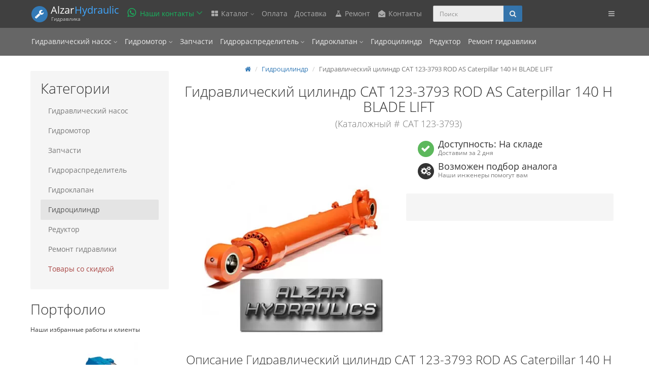

--- FILE ---
content_type: text/html; charset=utf-8
request_url: https://alzar.one/cylinder/cat_123-3793
body_size: 12501
content:
<!DOCTYPE html>
<html dir="ltr" lang="ru">
<head>
<meta charset="UTF-8" />
<meta name="viewport" content="width=device-width, initial-scale=1">
<meta http-equiv="X-UA-Compatible" content="IE=edge">
<title>Гидравлический цилиндр CAT 123-3793 ROD AS Caterpillar 140 H BLADE LIFT</title>
<base href="https://alzar.one/" />
<meta property="og:title" content="Гидравлический цилиндр CAT 123-3793 ROD AS Caterpillar 140 H BLADE LIFT" />
<meta property="og:type" content="website" />
<meta property="og:url" content="https://alzar.one/cylinder/cat_123-3793" />
<meta property="og:image" content="https://alzar.one/image/cache/catalog/photo/Cylinderphoto-400x400.webp" />
<meta property="og:site_name" content="Гидравлика" />
<!-- mmr2 2.7.0 ocs2.3 -->
<style>@font-face{font-display:swap;font-family:'Open Sans';font-style:normal;font-weight:300;src: url('catalog/view/theme/moneymaker2/fonts/open-sans-v13-latin-ext_latin_cyrillic-300.eot');src: local('Open Sans Light'), local('OpenSans-Light'),url('catalog/view/theme/moneymaker2/fonts/open-sans-v13-latin-ext_latin_cyrillic-300.eot?#iefix') format('embedded-opentype'),url('catalog/view/theme/moneymaker2/fonts/open-sans-v13-latin-ext_latin_cyrillic-300.woff2') format('woff2'),url('catalog/view/theme/moneymaker2/fonts/open-sans-v13-latin-ext_latin_cyrillic-300.woff') format('woff'),url('catalog/view/theme/moneymaker2/fonts/open-sans-v13-latin-ext_latin_cyrillic-300.ttf') format('truetype'),url('catalog/view/theme/moneymaker2/fonts/open-sans-v13-latin-ext_latin_cyrillic-300.svg#OpenSans') format('svg')}@font-face{font-display:swap;font-family:'Open Sans';font-style:normal;font-weight:400;src: url('catalog/view/theme/moneymaker2/fonts/open-sans-v13-latin-ext_latin_cyrillic-regular.eot');src: local('Open Sans'), local('OpenSans'),url('catalog/view/theme/moneymaker2/fonts/open-sans-v13-latin-ext_latin_cyrillic-regular.eot?#iefix') format('embedded-opentype'),url('catalog/view/theme/moneymaker2/fonts/open-sans-v13-latin-ext_latin_cyrillic-regular.woff2') format('woff2'),url('catalog/view/theme/moneymaker2/fonts/open-sans-v13-latin-ext_latin_cyrillic-regular.woff') format('woff'),url('catalog/view/theme/moneymaker2/fonts/open-sans-v13-latin-ext_latin_cyrillic-regular.ttf') format('truetype'),url('catalog/view/theme/moneymaker2/fonts/open-sans-v13-latin-ext_latin_cyrillic-regular.svg#OpenSans') format('svg')}@font-face{font-display:swap;font-family:'Open Sans';font-style:normal;font-weight:700;src: url('catalog/view/theme/moneymaker2/fonts/open-sans-v13-latin-ext_latin_cyrillic-700.eot');src: local('Open Sans Bold'), local('OpenSans-Bold'),url('catalog/view/theme/moneymaker2/fonts/open-sans-v13-latin-ext_latin_cyrillic-700.eot?#iefix') format('embedded-opentype'),url('catalog/view/theme/moneymaker2/fonts/open-sans-v13-latin-ext_latin_cyrillic-700.woff2') format('woff2'),url('catalog/view/theme/moneymaker2/fonts/open-sans-v13-latin-ext_latin_cyrillic-700.woff') format('woff'),url('catalog/view/theme/moneymaker2/fonts/open-sans-v13-latin-ext_latin_cyrillic-700.ttf') format('truetype'),url('catalog/view/theme/moneymaker2/fonts/open-sans-v13-latin-ext_latin_cyrillic-700.svg#OpenSans') format('svg')}@font-face{font-display:swap;font-family:'FontAwesome';font-weight:normal;font-style:normal;src: url('../fonts/fontawesome-webfont.eot?v=4.7.0');src: url('catalog/view/javascript/font-awesome/fonts/fontawesome-webfont.eot?#iefix&v=4.7.0') format('embedded-opentype'),url('catalog/view/javascript/font-awesome/fonts/fontawesome-webfont.woff2?v=4.7.0') format('woff2'),url('catalog/view/javascript/font-awesome/fonts/fontawesome-webfont.woff?v=4.7.0') format('woff'),url('catalog/view/javascript/font-awesome/fonts/fonts/fontawesome-webfont.ttf?v=4.7.0') format('truetype'),url('catalog/view/javascript/font-awesome/fonts/fonts/fontawesome-webfont.svg?v=4.7.0#fontawesomeregular') format('svg')}</style>
    <link href="min/?g=moneymaker2_css&f=catalog/view/javascript/jquery/magnific/magnific-popup.css,catalog/view/javascript/jquery/datetimepicker/bootstrap-datetimepicker.min.css,catalog/view/javascript/jquery/owl-carousel/owl.carousel.css,catalog/view/javascript/jquery/owl-carousel/owl.moneymaker2.css,catalog/view/theme/moneymaker2/stylesheet/mfp.effects.css,catalog/view/theme/moneymaker2/stylesheet/bootstrap-theme-colors.store0.css,catalog/view/theme/moneymaker2/stylesheet/stylesheet.css,catalog/view/theme/moneymaker2/stylesheet/stylesheet.custom.store0.css&v=270" rel="preload" as="style">
  <link href="min/?g=moneymaker2_css&f=catalog/view/javascript/jquery/magnific/magnific-popup.css,catalog/view/javascript/jquery/datetimepicker/bootstrap-datetimepicker.min.css,catalog/view/javascript/jquery/owl-carousel/owl.carousel.css,catalog/view/javascript/jquery/owl-carousel/owl.moneymaker2.css,catalog/view/theme/moneymaker2/stylesheet/mfp.effects.css,catalog/view/theme/moneymaker2/stylesheet/bootstrap-theme-colors.store0.css,catalog/view/theme/moneymaker2/stylesheet/stylesheet.css,catalog/view/theme/moneymaker2/stylesheet/stylesheet.custom.store0.css&v=270" rel="stylesheet">
    <link href="https://alzar.one/cylinder/cat_123-3793" rel="canonical" />
    <link href="https://alzar.one/image/catalog/render-rango-rango-cartoon_16-16.png" rel="icon" />
      <link href="min/?g=moneymaker2_js&f=catalog/view/javascript/jquery/magnific/jquery.magnific-popup.min.js,catalog/view/javascript/jquery/datetimepicker/moment.js,catalog/view/javascript/jquery/datetimepicker/locale/ru-ru.js,catalog/view/javascript/jquery/datetimepicker/bootstrap-datetimepicker.min.js,catalog/view/javascript/jquery/owl-carousel/owl.carousel.min.js,catalog/view/javascript/jquery/moneymaker2/bootstrap.rating.input.min.js,catalog/view/javascript/jquery/moneymaker2/background-check.min.js,catalog/view/javascript/jquery/moneymaker2/bootstrap-hover-dropdown.min.js,catalog/view/javascript/jquery/moneymaker2/livesearch.js,catalog/view/javascript/jquery/moneymaker2/sidebars.responsive.js,catalog/view/javascript/jquery/moneymaker2/scrolltop.js&v=270" rel="preload" as="script">
  <script src="min/?g=moneymaker2_js&f=catalog/view/javascript/jquery/magnific/jquery.magnific-popup.min.js,catalog/view/javascript/jquery/datetimepicker/moment.js,catalog/view/javascript/jquery/datetimepicker/locale/ru-ru.js,catalog/view/javascript/jquery/datetimepicker/bootstrap-datetimepicker.min.js,catalog/view/javascript/jquery/owl-carousel/owl.carousel.min.js,catalog/view/javascript/jquery/moneymaker2/bootstrap.rating.input.min.js,catalog/view/javascript/jquery/moneymaker2/background-check.min.js,catalog/view/javascript/jquery/moneymaker2/bootstrap-hover-dropdown.min.js,catalog/view/javascript/jquery/moneymaker2/livesearch.js,catalog/view/javascript/jquery/moneymaker2/sidebars.responsive.js,catalog/view/javascript/jquery/moneymaker2/scrolltop.js&v=270"></script>
</head>
<body class="product-product-88959">
<header>
  <nav id="top" class="navbar navbar-default navbar-full navbar-fixed-top">
    <div class="container">
      <div class="navbar-header">
                <a href="javascript:void(0);" class="navbar-toggle collapsed" data-toggle="collapse" data-target=".navbar-top-collapse, .navbar-menu-collapse"><i class="fa fa-fw fa-bars"></i></a>
                        <a href="javascript:void(0);" class="navbar-search-toggle visible-xs"><i class="fa fa-fw fa-search" ></i></a>
                                <div id="logo">
                                    <a href="https://alzar.one/">
                <span class="fa-stack fa-lg"><i class="fa fa-circle fa-inverse fa-stack-2x"></i><i class="fa fa-wrench fa-stack-1x"></i></span>
                <span class="text-primary">Alzar<span class="mmr2-inner">Hydraulic</span></span>
                <small>Гидравлика</small>
              </a>
                              </div>
      </div>
      <div class="hidden-xs"></div>
      <div class="collapse navbar-collapse navbar-top-collapse">
        <ul class="nav navbar-nav">
          <li class="dropdown" id="contacts">
            <a href="javascript:void(0);" class="dropdown-toggle" data-toggle="dropdown"><i class="fa fa-fw fa-whatsapp"></i> <span class="hidden-sm">Наши контакты </span><i class="fa fa-angle-down"></i></a>
                        <ul class="dropdown-menu">
                                                                      <li class="dropdown-header keep-open key-0">Пишите нам на WhatsApp</li>
                                                                                                  <li class="keep-open key-1"><a target="_blank" href="https://wa.me/79038594449?text=Здравствуйте"><i class="fa fa-lg fa-fw fa-whatsapp"></i> +79038594449</a></li>
                                                                                                                <li class="keep-open key-2"><a target="_blank" href="https://wa.me/79100398644?text=Здравствуйте"><i class="fa fa-lg fa-fw fa-whatsapp"></i> +79100398644</a></li>
                                                                                                  <li class="divider"></li>
                                                                                    <li class="dropdown-header keep-open key-4">Почта</li>
                                                                                                  <li class="keep-open key-5"><a target="_blank" href="mailto:boss-xo@yandex.ru"><i class="fa fa-lg fa-fw fa-envelope-o"></i> boss-xo@yandex.ru</a></li>
                                                                                                  <li class="divider"></li>
                                                                                    <li class="dropdown-header keep-open key-7">Время работы</li>
                                                                                                  <li class="keep-open key-8"><span class="text-muted"><i class="fa fa-lg fa-fw fa-clock-o"></i> Пн-Пт 10:00 - 17:00</span></li>
                                                                                                  <li class="divider"></li>
                                                                                    <li class="dropdown-header keep-open key-10">Наш адрес</li>
                                                                                                  <li class="keep-open key-11"><span class="text-muted"><i class="fa fa-lg fa-fw fa-map-signs"></i> Остужева 66 а, Воронеж, Россия, 394033</span></li>
                                                                    </ul>
                      </li>
                    <li class="dropdown navbar-full-fw categories-menu">
            <a href="javascript:void(0);" class="dropdown-toggle" data-toggle="dropdown"><i class="fa fa-fw fa-th-large"></i> Каталог <i class="fa fa-angle-down"></i></a>
                                    <ul class="dropdown-menu keep-open">
              <li>
                <div>
                  <div class="row">
                                        <ul class="col-sm-4 col-md-3 col-lg-e list-unstyled">
                      <li class="text-center"><a href="https://alzar.one/pump/"><div class="hidden-xs"><img class="img-thumbnail" src="https://alzar.one/image/cache/catalog/icon/photosite/alluminio-ronzio-oleodinamica-80x80.webp" alt="Гидравлический насос" /></div><div class="btn btn-default btn-block"> Гидравлический насос</div></a></li>                                                                                        <li><a class="text-muted" href="https://alzar.one/pump/brand/"><small>&ndash; Brands</small></a></li>
                                            <li><a class="text-muted" href="https://alzar.one/pump/casappa/"><small>&ndash; Casappa</small></a></li>
                                            <li><a class="text-muted" href="https://alzar.one/pump/cat/"><small>&ndash; Caterpillar</small></a></li>
                                            <li><a class="text-muted" href="https://alzar.one/pump/cnh/"><small>&ndash; CNH</small></a></li>
                                            <li><a class="text-muted" href="https://alzar.one/pump/commercial/"><small>&ndash; Commercial Hydraulics</small></a></li>
                                            <li><a class="text-muted" href="https://alzar.one/pump/daikin/"><small>&ndash; DAIKIN</small></a></li>
                                            <li><a class="text-muted" href="https://alzar.one/pump/danfoss/"><small>&ndash; Danfoss</small></a></li>
                                            <li><a class="text-muted" href="https://alzar.one/pump/eaton/"><small>&ndash; Eaton</small></a></li>
                                            <li><a class="text-muted" href="https://alzar.one/pump/forklift/"><small>&ndash; Forklift</small></a></li>
                                            <li><a class="text-muted" href="https://alzar.one/pump/hitachi/"><small>&ndash; HITACHI</small></a></li>
                                            <li><a class="text-muted" href="https://alzar.one/pump/leduc/"><small>&ndash; HYDRO LEDUC</small></a></li>
                                            <li><a class="text-muted" href="https://alzar.one/pump/hyundai/"><small>&ndash; HYUNDAI</small></a></li>
                                            <li><a class="text-muted" href="https://alzar.one/pump/hpi/"><small>&ndash; JTEKT HPI</small></a></li>
                                            <li><a class="text-muted" href="https://alzar.one/pump/kawasaki/"><small>&ndash; Kawasaki</small></a></li>
                                            <li><a class="text-muted" href="https://alzar.one/pump/kayaba/"><small>&ndash; Kayaba</small></a></li>
                                            <li><a class="text-muted" href="https://alzar.one/pump/komatsu/"><small>&ndash; KOMATSU</small></a></li>
                                            <li><a class="text-muted" href="https://alzar.one/pump/nabco/"><small>&ndash; Nabco</small></a></li>
                                            <li><a class="text-muted" href="https://alzar.one/pump/nachi/"><small>&ndash; Nachi</small></a></li>
                                            <li><a class="text-muted" href="https://alzar.one/pump/parker/"><small>&ndash; Parker</small></a></li>
                                            <li><a class="text-muted" href="https://alzar.one/pump/permco/"><small>&ndash; Permco</small></a></li>
                                            <li><a class="text-muted" href="https://alzar.one/pump/shimadzu/"><small>&ndash; Shimadzu</small></a></li>
                                            <li><a class="text-muted" href="https://alzar.one/pump/sumitomo/"><small>&ndash; Sumitomo</small></a></li>
                                            <li><a class="text-muted" href="https://alzar.one/pump/tokyo-keiki/"><small>&ndash; TOKYO KEIKI</small></a></li>
                                            <li><a class="text-muted" href="https://alzar.one/pump/uchida/"><small>&ndash; Uchida</small></a></li>
                                            <li><a class="text-muted" href="https://alzar.one/pump/yeoshe/"><small>&ndash; Yeoshe</small></a></li>
                                            <li><a class="text-muted" href="https://alzar.one/pump/yuken/"><small>&ndash; YUKEN</small></a></li>
                                            <li><a class="text-muted" href="https://alzar.one/pump/linde/"><small>&ndash; Гидравлика Linde</small></a></li>
                                            <li><a class="text-muted" href="https://alzar.one/pump/bosch/"><small>&ndash; Bosch-Rexroth</small></a></li>
                                                                                                            </ul>
                                                                                                    <ul class="col-sm-4 col-md-3 col-lg-e list-unstyled">
                      <li class="text-center"><a href="https://alzar.one/motor/"><div class="hidden-xs"><img class="img-thumbnail" src="https://alzar.one/image/cache/catalog/icon/photosite/motorlogo-80x80.webp" alt="Гидромотор" /></div><div class="btn btn-default btn-block"> Гидромотор</div></a></li>                                                                                        <li><a class="text-muted" href="https://alzar.one/motor/bosch-m/"><small>&ndash; Гидравлический мотор Bosch-Rexroth</small></a></li>
                                            <li><a class="text-muted" href="https://alzar.one/motor/casappa-m/"><small>&ndash; Гидравлический мотор CASAPPA</small></a></li>
                                            <li><a class="text-muted" href="https://alzar.one/motor/char-lynn/"><small>&ndash; Гидравлический мотор Char-Lynn</small></a></li>
                                            <li><a class="text-muted" href="https://alzar.one/motor/sauer/"><small>&ndash; Гидравлический мотор Danfoss</small></a></li>
                                            <li><a class="text-muted" href="https://alzar.one/motor/linde-hydraulics/"><small>&ndash; Гидравлический мотор Linde</small></a></li>
                                            <li><a class="text-muted" href="https://alzar.one/motor/mparker/"><small>&ndash; Гидравлический мотор PARKER</small></a></li>
                                            <li><a class="text-muted" href="https://alzar.one/motor/poclain/"><small>&ndash; Гидравлический мотор Poclain</small></a></li>
                                                                                                            </ul>
                                                                                                    <ul class="col-sm-4 col-md-3 col-lg-e list-unstyled">
                      <li class="text-center"><a href="https://alzar.one/parts/"><div class="hidden-xs"><img class="img-thumbnail" src="https://alzar.one/image/cache/catalog/brands/pumpparts-80x80.webp" alt="Запчасти" /></div><div class="btn btn-default btn-block"> Запчасти</div></a></li>                                                                                                            </ul>
                    <div class="clearfix visible-sm"></div>                                                                                <ul class="col-sm-4 col-md-3 col-lg-e list-unstyled">
                      <li class="text-center"><a href="https://alzar.one/valves/"><div class="hidden-xs"><img class="img-thumbnail" src="https://alzar.one/image/cache/catalog/icon/photosite/valves-80x80.webp" alt="Гидрораспределитель" /></div><div class="btn btn-default btn-block"> Гидрораспределитель</div></a></li>                                                                                        <li><a class="text-muted" href="https://alzar.one/valves/spool/"><small>&ndash; Гидрораспределитель золотниковый</small></a></li>
                                            <li><a class="text-muted" href="https://alzar.one/valves/electrovalve/"><small>&ndash; Гидрораспределитель электромагнитный</small></a></li>
                                            <li><a class="text-muted" href="https://alzar.one/valves/solenoid/"><small>&ndash; Электронный регулятор</small></a></li>
                                                                                                            </ul>
                                        <div class="clearfix visible-md"></div>                                                            <ul class="col-sm-4 col-md-3 col-lg-e list-unstyled">
                      <li class="text-center"><a href="https://alzar.one/valve/"><div class="hidden-xs"><img class="img-thumbnail" src="https://alzar.one/image/cache/catalog/icon/photosite/pressure-control-valves-1515655905-80x80.webp" alt="Гидроклапан" /></div><div class="btn btn-default btn-block"> Гидроклапан</div></a></li>                                                                                        <li><a class="text-muted" href="https://alzar.one/valve/acting_pilot/"><small>&ndash; Гидрозамки</small></a></li>
                                                                                                            </ul>
                                                                                                    <ul class="col-sm-4 col-md-3 col-lg-e list-unstyled">
                      <li class="text-center"><a href="https://alzar.one/cylinder/"><div class="hidden-xs"><img class="img-thumbnail" src="https://alzar.one/image/cache/catalog/icon/photosite/cylinderlogo-80x80.webp" alt="Гидроцилиндр" /></div><div class="btn btn-default btn-block"> Гидроцилиндр</div></a></li>                                                                                                            </ul>
                    <div class="clearfix visible-sm"></div>                                                                                <ul class="col-sm-4 col-md-3 col-lg-e list-unstyled">
                      <li class="text-center"><a href="https://alzar.one/gearbox/"><div class="hidden-xs"><img class="img-thumbnail" src="https://alzar.one/image/cache/catalog/category/travel/gearbox-travel-80x80.webp" alt="Редуктор" /></div><div class="btn btn-default btn-block"> Редуктор</div></a></li>                                                                                                            </ul>
                                                                                                    <ul class="col-sm-4 col-md-3 col-lg-e list-unstyled">
                      <li class="text-center"><a href="https://alzar.one/repair/"><div class="hidden-xs"><img class="img-thumbnail" src="https://alzar.one/image/cache/catalog/repair/repairh-80x80.webp" alt="Ремонт гидравлики" /></div><div class="btn btn-default btn-block"> Ремонт гидравлики</div></a></li>                                                                                                            </ul>
                                        <div class="clearfix visible-md"></div>                    <div class="clearfix visible-lg"></div>                                      </div>
                </div>
              </li>
            </ul>
                                  </li>
                                                        <li><a href="/pay"><i class="fa fa-fw fa--"></i> Оплата</a></li>
                                                <li><a href="/delivery"><i class="fa fa-fw fa--"></i> Доставка</a></li>
                                                <li><a href="/repair"><i class="fa fa-fw fa-flask"></i> Ремонт</a></li>
                                                <li><a href="/contact-us"><i class="fa fa-fw fa-envelope-open"></i> Контакты</a></li>
                                        </ul>
                <div id="search" class="navbar-form navbar-left">
          <div class="form-group">
            <ul class="keep-open list-unstyled">
              <li>
                <div class="input-group collapse">
                  <input type="text" name="search" value="" placeholder="Поиск" class="form-control"><span class="input-group-btn"><button type="button" class="btn btn-primary"><i class="fa fa-search"></i></button></span>
                </div>
              </li>
            </ul>
          </div>
        </div>
                <ul class="nav navbar-nav navbar-right">
                                                                                          <li class="dropdown" id="top-links">
            <a href="javascript:void(0);" class="dropdown-toggle" data-toggle="dropdown"><i class="fa fa-fw fa-bars"></i> <span class="hidden-lg hidden-md hidden-sm visible-xlg">Меню <i class="fa fa-angle-down"></i></span></a>
            <ul class="dropdown-menu keep-open">
                                                                      <li class="dropdown-header">Личный кабинет</li>
              <li><a href="https://alzar.one/login/" rel="nofollow"><i class="fa fa-fw fa-sign-in"></i> Авторизация / Регистрация</a></li>
                                                                    </ul>
          </li>
                  </ul>
      </div>
    </div>
  </nav>
    <nav class="navbar navbar-default navbar-full categories-menu" id="menu">
    <div class="container">
      <div class="collapse navbar-collapse navbar-menu-collapse">
        <ul class="nav navbar-nav">
                                  <li class="dropdown navbar-full-fw">
                            <a href="javascript:void(0);" class="dropdown-toggle" data-toggle="dropdown">Гидравлический насос <i class="fa fa-angle-down"></i></a>
              <ul class="dropdown-menu keep-open">
                <li>
                  <div>
                    <div class="row">
                      <ul class="col-parent-category col-sm-4 col-md-3 col-lg-2 list-unstyled">
                        <li class="text-center"><a href="https://alzar.one/pump/"><div class="hidden-xs"><img class="img-thumbnail" src="https://alzar.one/image/cache/catalog/icon/photosite/alluminio-ronzio-oleodinamica-80x80.webp" alt="Гидравлический насос" /></div><div class="btn btn-link btn-block"> Гидравлический насос</div></a></li>
                                              </ul>
                                            <ul class="col-sm-4 col-md-3 col-lg-2 list-unstyled">
                        <li class="text-center"><a href="https://alzar.one/pump/brand/"><div class="hidden-xs"><img class="img-thumbnail" src="https://alzar.one/image/cache/catalog/icon/picsforsite/10787342-90x90.webp" alt="Brands" /></div><div class="btn btn-default btn-block"> Brands</div></a></li>                                                                                                                      </ul>
                                                                                                              <ul class="col-sm-4 col-md-3 col-lg-2 list-unstyled">
                        <li class="text-center"><a href="https://alzar.one/pump/casappa/"><div class="hidden-xs"><img class="img-thumbnail" src="https://alzar.one/image/cache/catalog/icon/picsforsite/casappalogo-90x90.webp" alt="Casappa" /></div><div class="btn btn-default btn-block"> Casappa</div></a></li>                                                                                                                      </ul>
                      <div class="clearfix visible-sm"></div>                                                                                        <ul class="col-sm-4 col-md-3 col-lg-2 list-unstyled">
                        <li class="text-center"><a href="https://alzar.one/pump/cat/"><div class="hidden-xs"><img class="img-thumbnail" src="https://alzar.one/image/cache/catalog/icon/picsforsite/fb08f9cd6187080f02d943695cb2a805-90x90.webp" alt="Caterpillar" /></div><div class="btn btn-default btn-block"> Caterpillar</div></a></li>                                                                                                                      </ul>
                                            <div class="clearfix visible-md"></div>                                                                  <ul class="col-sm-4 col-md-3 col-lg-2 list-unstyled">
                        <li class="text-center"><a href="https://alzar.one/pump/cnh/"><div class="hidden-xs"><img class="img-thumbnail" src="https://alzar.one/image/cache/catalog/icon/picsforsite/cnh_logo-200x200-90x90.webp" alt="CNH" /></div><div class="btn btn-default btn-block"> CNH</div></a></li>                                                                                                                      </ul>
                                                                                                              <ul class="col-sm-4 col-md-3 col-lg-2 list-unstyled">
                        <li class="text-center"><a href="https://alzar.one/pump/commercial/"><div class="hidden-xs"><img class="img-thumbnail" src="https://alzar.one/image/cache/catalog/parker/commercial/commercial-hydraulics-90x90.webp" alt="Commercial Hydraulics" /></div><div class="btn btn-default btn-block"> Commercial Hydraulics</div></a></li>                                                                                                                      </ul>
                      <div class="clearfix visible-sm"></div>                                            <div class="clearfix visible-lg"></div>                                            <ul class="col-sm-4 col-md-3 col-lg-2 list-unstyled">
                        <li class="text-center"><a href="https://alzar.one/pump/daikin/"><div class="hidden-xs"><img class="img-thumbnail" src="https://alzar.one/image/cache/catalog/daikin/daikin-industries-ltd-90x90.webp" alt="DAIKIN" /></div><div class="btn btn-default btn-block"> DAIKIN</div></a></li>                                                                                                                      </ul>
                                                                                                              <ul class="col-sm-4 col-md-3 col-lg-2 list-unstyled">
                        <li class="text-center"><a href="https://alzar.one/pump/danfoss/"><div class="hidden-xs"><img class="img-thumbnail" src="https://alzar.one/image/cache/catalog/icon/picsforsite/danfosslogo-90x90.webp" alt="Danfoss" /></div><div class="btn btn-default btn-block"> Danfoss</div></a></li>                                                                                                                      </ul>
                                            <div class="clearfix visible-md"></div>                                                                  <ul class="col-sm-4 col-md-3 col-lg-2 list-unstyled">
                        <li class="text-center"><a href="https://alzar.one/pump/eaton/"><div class="hidden-xs"><img class="img-thumbnail" src="https://alzar.one/image/cache/catalog/icon/picsforsite/eatonlogo-90x90.webp" alt="Eaton" /></div><div class="btn btn-default btn-block"> Eaton</div></a></li>                                                                                                                      </ul>
                      <div class="clearfix visible-sm"></div>                                                                                        <ul class="col-sm-4 col-md-3 col-lg-2 list-unstyled">
                        <li class="text-center"><a href="https://alzar.one/pump/forklift/"><div class="hidden-xs"><img class="img-thumbnail" src="https://alzar.one/image/cache/catalog/icon/photosite/forkliftpump-90x90.webp" alt="Forklift" /></div><div class="btn btn-default btn-block"> Forklift</div></a></li>                                                                                                                      </ul>
                                                                                                              <ul class="col-sm-4 col-md-3 col-lg-2 list-unstyled">
                        <li class="text-center"><a href="https://alzar.one/pump/hitachi/"><div class="hidden-xs"><img class="img-thumbnail" src="https://alzar.one/image/cache/catalog/icon/picsforsite/hitachi-90x90.webp" alt="HITACHI" /></div><div class="btn btn-default btn-block"> HITACHI</div></a></li>                                                                                                                      </ul>
                                                                                                              <ul class="col-sm-4 col-md-3 col-lg-2 list-unstyled">
                        <li class="text-center"><a href="https://alzar.one/pump/leduc/"><div class="hidden-xs"><img class="img-thumbnail" src="https://alzar.one/image/cache/catalog/hydroleduc/products-hydro-leduc-90x90.webp" alt="HYDRO LEDUC" /></div><div class="btn btn-default btn-block"> HYDRO LEDUC</div></a></li>                                                                                                                      </ul>
                      <div class="clearfix visible-sm"></div>                      <div class="clearfix visible-md"></div>                      <div class="clearfix visible-lg"></div>                                            <ul class="col-sm-4 col-md-3 col-lg-2 list-unstyled">
                        <li class="text-center"><a href="https://alzar.one/pump/hyundai/"><div class="hidden-xs"><img class="img-thumbnail" src="https://alzar.one/image/cache/catalog/icon/picsforsite/hyundai-90x90.webp" alt="HYUNDAI" /></div><div class="btn btn-default btn-block"> HYUNDAI</div></a></li>                                                                                                                      </ul>
                                                                                                              <ul class="col-sm-4 col-md-3 col-lg-2 list-unstyled">
                        <li class="text-center"><a href="https://alzar.one/pump/hpi/"><div class="hidden-xs"><img class="img-thumbnail" src="https://alzar.one/image/cache/catalog/sysfiles/logos/hpi-90x90.webp" alt="JTEKT HPI" /></div><div class="btn btn-default btn-block"> JTEKT HPI</div></a></li>                                                                                                                      </ul>
                                                                                                              <ul class="col-sm-4 col-md-3 col-lg-2 list-unstyled">
                        <li class="text-center"><a href="https://alzar.one/pump/kawasaki/"><div class="hidden-xs"><img class="img-thumbnail" src="https://alzar.one/image/cache/catalog/icon/picsforsite/kawasaki-90x90.webp" alt="Kawasaki" /></div><div class="btn btn-default btn-block"> Kawasaki</div></a></li>                                                                                                                      </ul>
                      <div class="clearfix visible-sm"></div>                                                                                        <ul class="col-sm-4 col-md-3 col-lg-2 list-unstyled">
                        <li class="text-center"><a href="https://alzar.one/pump/kayaba/"><div class="hidden-xs"><img class="img-thumbnail" src="https://alzar.one/image/cache/catalog/icon/picsforsite/kayaba-90x90.webp" alt="Kayaba" /></div><div class="btn btn-default btn-block"> Kayaba</div></a></li>                                                                                                                      </ul>
                                            <div class="clearfix visible-md"></div>                                                                  <ul class="col-sm-4 col-md-3 col-lg-2 list-unstyled">
                        <li class="text-center"><a href="https://alzar.one/pump/komatsu/"><div class="hidden-xs"><img class="img-thumbnail" src="https://alzar.one/image/cache/catalog/icon/picsforsite/komatsulogo-90x90.webp" alt="KOMATSU" /></div><div class="btn btn-default btn-block"> KOMATSU</div></a></li>                                                                                                                      </ul>
                                                                                                              <ul class="col-sm-4 col-md-3 col-lg-2 list-unstyled">
                        <li class="text-center"><a href="https://alzar.one/pump/nabco/"><div class="hidden-xs"><img class="img-thumbnail" src="https://alzar.one/image/cache/catalog/nabco/phs25312516haal/nabcologo-90x90.webp" alt="Nabco" /></div><div class="btn btn-default btn-block"> Nabco</div></a></li>                                                                                                                      </ul>
                      <div class="clearfix visible-sm"></div>                                            <div class="clearfix visible-lg"></div>                                            <ul class="col-sm-4 col-md-3 col-lg-2 list-unstyled">
                        <li class="text-center"><a href="https://alzar.one/pump/nachi/"><div class="hidden-xs"><img class="img-thumbnail" src="https://alzar.one/image/cache/catalog/nachi/nachi-90x90.webp" alt="Nachi" /></div><div class="btn btn-default btn-block"> Nachi</div></a></li>                                                                                                                      </ul>
                                                                                                              <ul class="col-sm-4 col-md-3 col-lg-2 list-unstyled">
                        <li class="text-center"><a href="https://alzar.one/pump/parker/"><div class="hidden-xs"><img class="img-thumbnail" src="https://alzar.one/image/cache/catalog/icon/picsforsite/logo-parker-90x90.webp" alt="Parker" /></div><div class="btn btn-default btn-block"> Parker</div></a></li>                                                                                                                      </ul>
                                            <div class="clearfix visible-md"></div>                                                                  <ul class="col-sm-4 col-md-3 col-lg-2 list-unstyled">
                        <li class="text-center"><a href="https://alzar.one/pump/permco/"><div class="hidden-xs"><img class="img-thumbnail" src="https://alzar.one/image/cache/catalog/permco/permco-90x90.webp" alt="Permco" /></div><div class="btn btn-default btn-block"> Permco</div></a></li>                                                                                                                      </ul>
                      <div class="clearfix visible-sm"></div>                                                                                        <ul class="col-sm-4 col-md-3 col-lg-2 list-unstyled">
                        <li class="text-center"><a href="https://alzar.one/pump/shimadzu/"><div class="hidden-xs"><img class="img-thumbnail" src="https://alzar.one/image/cache/catalog/shimadzu/shimadzulogo-90x90.webp" alt="Shimadzu" /></div><div class="btn btn-default btn-block"> Shimadzu</div></a></li>                                                                                                                      </ul>
                                                                                                              <ul class="col-sm-4 col-md-3 col-lg-2 list-unstyled">
                        <li class="text-center"><a href="https://alzar.one/pump/sumitomo/"><div class="hidden-xs"><img class="img-thumbnail" src="https://alzar.one/image/cache/catalog/sumitomo/sumitomo-90x90.webp" alt="Sumitomo" /></div><div class="btn btn-default btn-block"> Sumitomo</div></a></li>                                                                                                                      </ul>
                                                                                                              <ul class="col-sm-4 col-md-3 col-lg-2 list-unstyled">
                        <li class="text-center"><a href="https://alzar.one/pump/tokyo-keiki/"><div class="hidden-xs"><img class="img-thumbnail" src="https://alzar.one/image/cache/catalog/tokyo-keiki/tokyo-keiki-logo-90x90.webp" alt="TOKYO KEIKI" /></div><div class="btn btn-default btn-block"> TOKYO KEIKI</div></a></li>                                                                                                                      </ul>
                      <div class="clearfix visible-sm"></div>                      <div class="clearfix visible-md"></div>                      <div class="clearfix visible-lg"></div>                                            <ul class="col-sm-4 col-md-3 col-lg-2 list-unstyled">
                        <li class="text-center"><a href="https://alzar.one/pump/uchida/"><div class="hidden-xs"><img class="img-thumbnail" src="https://alzar.one/image/cache/catalog/uchida/320px-uchida_logo-90x90.webp" alt="Uchida" /></div><div class="btn btn-default btn-block"> Uchida</div></a></li>                                                                                                                      </ul>
                                                                                                              <ul class="col-sm-4 col-md-3 col-lg-2 list-unstyled">
                        <li class="text-center"><a href="https://alzar.one/pump/yeoshe/"><div class="hidden-xs"><img class="img-thumbnail" src="https://alzar.one/image/cache/catalog/yeoshe/logo1484715650-90x90.webp" alt="Yeoshe" /></div><div class="btn btn-default btn-block"> Yeoshe</div></a></li>                                                                                                                      </ul>
                                                                                                              <ul class="col-sm-4 col-md-3 col-lg-2 list-unstyled">
                        <li class="text-center"><a href="https://alzar.one/pump/yuken/"><div class="hidden-xs"><img class="img-thumbnail" src="https://alzar.one/image/cache/catalog/icon/picsforsite/yuken-90x90.webp" alt="YUKEN" /></div><div class="btn btn-default btn-block"> YUKEN</div></a></li>                                                                                                                      </ul>
                      <div class="clearfix visible-sm"></div>                                                                                        <ul class="col-sm-4 col-md-3 col-lg-2 list-unstyled">
                        <li class="text-center"><a href="https://alzar.one/pump/linde/"><div class="hidden-xs"><img class="img-thumbnail" src="https://alzar.one/image/cache/catalog/icon/picsforsite/lindelogo-90x90.webp" alt="Гидравлика Linde" /></div><div class="btn btn-default btn-block"> Гидравлика Linde</div></a></li>                                                                                                                      </ul>
                                            <div class="clearfix visible-md"></div>                                                                  <ul class="col-sm-4 col-md-3 col-lg-2 list-unstyled">
                        <li class="text-center"><a href="https://alzar.one/pump/bosch/"><div class="hidden-xs"><img class="img-thumbnail" src="https://alzar.one/image/cache/catalog/icon/picsforsite/bosch-rexroth-90x90.webp" alt="Bosch-Rexroth" /></div><div class="btn btn-default btn-block"> Bosch-Rexroth</div></a></li>                                                                                                                      </ul>
                                                                                                            </div>
                  </div>
                </li>
              </ul>
                          </li>
                        <li class="dropdown navbar-full-fw">
                            <a href="javascript:void(0);" class="dropdown-toggle" data-toggle="dropdown">Гидромотор <i class="fa fa-angle-down"></i></a>
              <ul class="dropdown-menu keep-open">
                <li>
                  <div>
                    <div class="row">
                      <ul class="col-parent-category col-sm-4 col-md-3 col-lg-2 list-unstyled">
                        <li class="text-center"><a href="https://alzar.one/motor/"><div class="hidden-xs"><img class="img-thumbnail" src="https://alzar.one/image/cache/catalog/icon/photosite/motorlogo-80x80.webp" alt="Гидромотор" /></div><div class="btn btn-link btn-block"> Гидромотор</div></a></li>
                                              </ul>
                                            <ul class="col-sm-4 col-md-3 col-lg-2 list-unstyled">
                        <li class="text-center"><a href="https://alzar.one/motor/bosch-m/"><div class="hidden-xs"><img class="img-thumbnail" src="https://alzar.one/image/cache/catalog/icon/picsforsite/bosch-rexroth-90x90.webp" alt="Гидравлический мотор Bosch-Rexroth" /></div><div class="btn btn-default btn-block"> Гидравлический мотор Bosch-Rexroth</div></a></li>                                                                                                                      </ul>
                                                                                                              <ul class="col-sm-4 col-md-3 col-lg-2 list-unstyled">
                        <li class="text-center"><a href="https://alzar.one/motor/casappa-m/"><div class="hidden-xs"><img class="img-thumbnail" src="https://alzar.one/image/cache/catalog/icon/picsforsite/casappalogo-90x90.webp" alt="Гидравлический мотор CASAPPA" /></div><div class="btn btn-default btn-block"> Гидравлический мотор CASAPPA</div></a></li>                                                                                                                      </ul>
                      <div class="clearfix visible-sm"></div>                                                                                        <ul class="col-sm-4 col-md-3 col-lg-2 list-unstyled">
                        <li class="text-center"><a href="https://alzar.one/motor/char-lynn/"><div class="hidden-xs"><img class="img-thumbnail" src="https://alzar.one/image/cache/catalog/icon/picsforsite/eatonlogo-90x90.webp" alt="Гидравлический мотор Char-Lynn" /></div><div class="btn btn-default btn-block"> Гидравлический мотор Char-Lynn</div></a></li>                                                                                                                      </ul>
                                            <div class="clearfix visible-md"></div>                                                                  <ul class="col-sm-4 col-md-3 col-lg-2 list-unstyled">
                        <li class="text-center"><a href="https://alzar.one/motor/sauer/"><div class="hidden-xs"><img class="img-thumbnail" src="https://alzar.one/image/cache/catalog/icon/picsforsite/danfosslogo-90x90.webp" alt="Гидравлический мотор Danfoss" /></div><div class="btn btn-default btn-block"> Гидравлический мотор Danfoss</div></a></li>                                                                                                                      </ul>
                                                                                                              <ul class="col-sm-4 col-md-3 col-lg-2 list-unstyled">
                        <li class="text-center"><a href="https://alzar.one/motor/linde-hydraulics/"><div class="hidden-xs"><img class="img-thumbnail" src="https://alzar.one/image/cache/catalog/icon/picsforsite/lindelogo-90x90.webp" alt="Гидравлический мотор Linde" /></div><div class="btn btn-default btn-block"> Гидравлический мотор Linde</div></a></li>                                                                                                                      </ul>
                      <div class="clearfix visible-sm"></div>                                            <div class="clearfix visible-lg"></div>                                            <ul class="col-sm-4 col-md-3 col-lg-2 list-unstyled">
                        <li class="text-center"><a href="https://alzar.one/motor/mparker/"><div class="hidden-xs"><img class="img-thumbnail" src="https://alzar.one/image/cache/catalog/icon/picsforsite/logo-parker-90x90.webp" alt="Гидравлический мотор PARKER" /></div><div class="btn btn-default btn-block"> Гидравлический мотор PARKER</div></a></li>                                                                                                                      </ul>
                                                                                                              <ul class="col-sm-4 col-md-3 col-lg-2 list-unstyled">
                        <li class="text-center"><a href="https://alzar.one/motor/poclain/"><div class="hidden-xs"><img class="img-thumbnail" src="https://alzar.one/image/cache/catalog/icon/picsforsite/poclainlo-90x90.webp" alt="Гидравлический мотор Poclain" /></div><div class="btn btn-default btn-block"> Гидравлический мотор Poclain</div></a></li>                                                                                                                      </ul>
                                            <div class="clearfix visible-md"></div>                                                                </div>
                  </div>
                </li>
              </ul>
                          </li>
                        <li class="dropdown navbar-full-fw">
                            <a href="https://alzar.one/parts/">Запчасти</a>
                          </li>
                        <li class="dropdown navbar-full-fw">
                            <a href="javascript:void(0);" class="dropdown-toggle" data-toggle="dropdown">Гидрораспределитель <i class="fa fa-angle-down"></i></a>
              <ul class="dropdown-menu keep-open">
                <li>
                  <div>
                    <div class="row">
                      <ul class="col-parent-category col-sm-4 col-md-3 col-lg-2 list-unstyled">
                        <li class="text-center"><a href="https://alzar.one/valves/"><div class="hidden-xs"><img class="img-thumbnail" src="https://alzar.one/image/cache/catalog/icon/photosite/valves-80x80.webp" alt="Гидрораспределитель" /></div><div class="btn btn-link btn-block"> Гидрораспределитель</div></a></li>
                                              </ul>
                                            <ul class="col-sm-4 col-md-3 col-lg-2 list-unstyled">
                        <li class="text-center"><a href="https://alzar.one/valves/spool/"><div class="hidden-xs"><img class="img-thumbnail" src="https://alzar.one/image/cache/catalog/valves/spoolvalve/grinding-machines-for-spool-90x90.webp" alt="Гидрораспределитель золотниковый" /></div><div class="btn btn-default btn-block"> Гидрораспределитель золотниковый</div></a></li>                                                                                                                      </ul>
                                                                                                              <ul class="col-sm-4 col-md-3 col-lg-2 list-unstyled">
                        <li class="text-center"><a href="https://alzar.one/valves/electrovalve/"><div class="hidden-xs"><img class="img-thumbnail" src="https://alzar.one/image/cache/catalog/valves/electrovalve/gidroraspred-90x90.webp" alt="Гидрораспределитель электромагнитный" /></div><div class="btn btn-default btn-block"> Гидрораспределитель электромагнитный</div></a></li>                                                                                                                      </ul>
                      <div class="clearfix visible-sm"></div>                                                                                        <ul class="col-sm-4 col-md-3 col-lg-2 list-unstyled">
                        <li class="text-center"><a href="https://alzar.one/valves/solenoid/"><div class="hidden-xs"><img class="img-thumbnail" src="https://alzar.one/image/cache/catalog/valves/solenoid/solenoid-coil-90x90.webp" alt="Электронный регулятор" /></div><div class="btn btn-default btn-block"> Электронный регулятор</div></a></li>                                                                                                                      </ul>
                                            <div class="clearfix visible-md"></div>                                                                </div>
                  </div>
                </li>
              </ul>
                          </li>
                        <li class="dropdown navbar-full-fw">
                            <a href="javascript:void(0);" class="dropdown-toggle" data-toggle="dropdown">Гидроклапан <i class="fa fa-angle-down"></i></a>
              <ul class="dropdown-menu keep-open">
                <li>
                  <div>
                    <div class="row">
                      <ul class="col-parent-category col-sm-4 col-md-3 col-lg-2 list-unstyled">
                        <li class="text-center"><a href="https://alzar.one/valve/"><div class="hidden-xs"><img class="img-thumbnail" src="https://alzar.one/image/cache/catalog/icon/photosite/pressure-control-valves-1515655905-80x80.webp" alt="Гидроклапан" /></div><div class="btn btn-link btn-block"> Гидроклапан</div></a></li>
                                              </ul>
                                            <ul class="col-sm-4 col-md-3 col-lg-2 list-unstyled">
                        <li class="text-center"><a href="https://alzar.one/valve/acting_pilot/"><div class="hidden-xs"><img class="img-thumbnail" src="https://alzar.one/image/cache/catalog/valves/acting_pilot/vrde_dwg-90x90.webp" alt="Гидрозамки" /></div><div class="btn btn-default btn-block"> Гидрозамки</div></a></li>                                                                                                                      </ul>
                                                                                                            </div>
                  </div>
                </li>
              </ul>
                          </li>
                        <li class="dropdown navbar-full-fw">
                            <a href="https://alzar.one/cylinder/">Гидроцилиндр</a>
                          </li>
                        <li class="dropdown navbar-full-fw">
                            <a href="https://alzar.one/gearbox/">Редуктор</a>
                          </li>
                        <li class="dropdown navbar-full-fw">
                            <a href="https://alzar.one/repair/">Ремонт гидравлики</a>
                          </li>
                                        </ul>
      </div>
    </div>
  </nav>
  </header>
<div class="container">
  <div class="row"><aside id="column-left" class="col-sm-3 hidden-xs">
    <div class="module-boxed">
  <p class="h2">Категории</p>
  <div class="list-group">
            <a href="https://alzar.one/pump/" class="list-group-item">Гидравлический насос</a>
                <a href="https://alzar.one/motor/" class="list-group-item">Гидромотор</a>
                <a href="https://alzar.one/parts/" class="list-group-item">Запчасти</a>
                <a href="https://alzar.one/valves/" class="list-group-item">Гидрораспределитель</a>
                <a href="https://alzar.one/valve/" class="list-group-item">Гидроклапан</a>
                <a href="https://alzar.one/cylinder/" class="list-group-item active">Гидроцилиндр</a>
                    <a href="https://alzar.one/gearbox/" class="list-group-item">Редуктор</a>
                <a href="https://alzar.one/repair/" class="list-group-item">Ремонт гидравлики</a>
                <a href="https://alzar.one/specials/" class="list-group-item list-group-item-danger">Товары со скидкой</a>
      </div>
</div>
      <p class="h2">Портфолио</p>
<div>
<p><small>Наши избранные работы и&nbsp;клиенты</small></p></div>
    <div class="row">
  <div id="moneymaker2_slideshow0" class="owl-carousel owl-moneymaker2 owl-moneymaker2-slideshow owl-moneymaker2-slideshow-light owl-moneymaker2-slideshow-border-light">
            <div class="item">
        <div class="item-text top-left dark /*col-sm-12*/ col-md-4 text-center">
          <span class="hidden-xs"></span>
                            </div>
        <img src="https://alzar.one/image/cache/catalog/photo/hydromatic-rexroth-hydraulic-pump-152x152.webp" alt="" class="img-responsive" />
      </div>
            <div class="item">
        <div class="item-text top-left dark /*col-sm-12*/ col-md-4 text-center">
          <span class="hidden-xs"></span>
                            </div>
        <img src="https://alzar.one/image/cache/catalog/photo/sauer-danfoss-hydraulic-pump-152x152.webp" alt="" class="img-responsive" />
      </div>
            <div class="item">
        <div class="item-text top-left dark /*col-sm-12*/ col-md-4 text-center">
          <span class="hidden-xs"></span>
                            </div>
        <img src="https://alzar.one/image/cache/catalog/photo/oe-d146608-152x152.webp" alt="" class="img-responsive" />
      </div>
            <div class="item">
        <div class="item-text top-left dark /*col-sm-12*/ col-md-4 text-center">
          <span class="hidden-xs"></span>
                            </div>
        <img src="https://alzar.one/image/cache/catalog/photo/hydraulic-pump-tandem-152x152.webp" alt="" class="img-responsive" />
      </div>
            <div class="item">
        <div class="item-text top-left dark /*col-sm-12*/ col-md-4 text-center">
          <span class="hidden-xs"></span>
                            </div>
        <img src="https://alzar.one/image/cache/catalog/photo/r94659nh_1_xl-152x152.webp" alt="" class="img-responsive" />
      </div>
        </div>
</div>
<script><!--
      
  $('#moneymaker2_slideshow0').owlCarousel({
  itemsCustom : [[0, 1], [320, 1], [450, 1], [560, 1], [768, 1], [992, 1], [1200, 1]],
      navigation: true,
    navigationText: ['', ''],
        pagination: true,
      afterAction: function() {
    setTimeout(function () {
      BackgroundCheck.refresh();
    }, 720);
  },
      autoPlay: true,
  stopOnHover: true,
        autoPlay: 4000,
      });
//--></script>
    <div>
<p class="text-center"><small>Ознакомьтесь с полным списком наших работ на&nbsp;отдельной странице</small></p><p><a class="btn btn-sm btn-warning btn-block" href="index.php?route=information/information&amp;information_id=4"><i class="fa fa-fw fa-briefcase"></i> Открыть портфолио</a></p></div>
  </aside>
                <div id="content" class="col-sm-9" itemscope itemtype="https://schema.org/Product">
      <ul class="breadcrumb text-center" itemscope itemtype="https://schema.org/BreadcrumbList">
                        <li itemprop="itemListElement" itemscope itemtype="https://schema.org/ListItem"><a itemprop="item" href="https://alzar.one/"><span itemprop="name"><i class="fa fa-home"></i></span></a><meta itemprop="position" content="1" /></li>                        <li itemprop="itemListElement" itemscope itemtype="https://schema.org/ListItem"><a itemprop="item" href="https://alzar.one/cylinder/"><span itemprop="name">Гидроцилиндр</span></a><meta itemprop="position" content="2" /></li>                <li class="active">Гидравлический цилиндр CAT 123-3793 ROD AS Caterpillar 140 H BLADE LIFT</li>              </ul>
            <div class="h2 text-center content-title">
        <h1 class="h2" itemprop="name">Гидравлический цилиндр CAT 123-3793 ROD AS Caterpillar 140 H BLADE LIFT</h1> <div class="h2"><small>(Каталожный # CAT 123-3793)</small></div>        <meta itemprop="model" content="CAT 123-3793" />
        <meta itemprop="manufacturer" content="" />
        <meta itemprop="brand" content="" />
        <meta itemprop="sku" content="Каталожный # CAT 123-3793" />
              </div>
      <div class="row">
                                <div class=" col-sm-12">
                    <div class="row">
            <div class="col-sm-12 col-md-6 text-center">
                            <div>
                <div class="thumbnails image-thumb">
                                                      <a class="thumbnail" href="https://alzar.one/image/cache/catalog/photo/Cylinderphoto-650x650.webp" title="Гидравлический цилиндр CAT 123-3793 ROD AS Caterpillar 140 H BLADE LIFT"><img src="https://alzar.one/image/cache/catalog/photo/Cylinderphoto-400x400.webp" title="Гидравлический цилиндр CAT 123-3793 ROD AS Caterpillar 140 H BLADE LIFT" alt="Гидравлический цилиндр CAT 123-3793 ROD AS Caterpillar 140 H BLADE LIFT" itemprop="image" /></a>
                </div>
              </div>
                                        </div>
            <div class="col-sm-12 col-md-6">
                            <div class="product-points">
                                <div class="stock-7">
                  <span class="fa-stack fa-lg pull-left"><i class="fa fa-circle fa-stack-2x"></i><i class="fa fa-check fa-stack-1x fa-inverse"></i></span>
                  <span class="h4">Доступность: На складе</span>
                  <div class="text-muted">Доставим за 2 дня</div>
                </div>
                                                                                    <div>
                    <span class="fa-stack fa-lg pull-left"><i class="fa fa-circle fa-stack-2x"></i><i class="fa fa-cogs fa-stack-1x fa-inverse"></i></span>
                    <span class="h4">Возможен подбор аналога</span>
                    <div class="text-muted">Наши инженеры помогут вам</div>
                  </div>
                                                </div>
                            <div id="product" itemprop="offers" itemscope itemtype="https://schema.org/Offer">
                <meta itemprop="priceCurrency" content="RUB" />
                <meta itemprop="price" content="1221" />
                <link itemprop="availability" href="https://schema.org/InStock" />
                <meta itemprop="priceValidUntil" content="2026-01-28" />
                <link itemprop="url" href="https://alzar.one/cylinder/cat_123-3793" content="https://alzar.one/cylinder/cat_123-3793" property="" />
                                                                                                                                                                      <input type="hidden" name="product_id" value="88959" />
                                <div class="btn-group">
                                    <input type="number" data-toggle="tooltip" data-placement="bottom" min="1" name="quantity" value="1" size="2" id="input-quantity" class="form-control hidden" title="Кол-во" />
                                                    </div>
                              </div>
            </div>
          </div>
                              <div class="tab-content">
                        <div class="tab-pane fade in active" id="tab-description">
                              <h3 class="text-center">Описание  Гидравлический цилиндр CAT 123-3793 ROD AS Caterpillar 140 H BLADE LIFT</h3>
                            <div itemprop="description"><p>Гидравлический цилиндр CAT 123-3793 ROD AS Caterpillar 140 H BLADE LIFT</p></div>
                                            </div>
                                    <div class="tab-pane fade in active" id="tab-specification">
                              <h3 class="text-center">Характеристики  Гидравлический цилиндр CAT 123-3793 ROD AS Caterpillar 140 H BLADE LIFT</h3>
                            <div class="table-responsive">
                <table class="table table-hover">
                                                      <tbody>
                  <tr>
                    <th colspan="2" class="text-center">Информация о товаре</th>
                  </tr>
                  </tbody>
                  <tbody>
                                    <tr>
                    <td>Каталожный # </td>
                    <td>CAT 123-3793</td>
                  </tr>
                                                      <tr>
                    <td>Вес</td>
                    <td>31.00кг</td>
                  </tr>
                                                      <tr>
                    <td>(Д x Ш x В)</td>
                    <td>35.00см x 40.00см x 50.00см</td>
                  </tr>
                                    </tbody>
                                  </table>
              </div>
                            <div class="text-center">
                                <p class="btn-group">
                                                                                        </p>
              </div>
                          </div>
                                              </div>
        </div>
      </div>
                </div>
      </div>
</div>
<script><!--
$('select[name=\'recurring_id\'], input[name="quantity"]').change(function(){
	$.ajax({
		url: 'index.php?route=product/product/getRecurringDescription',
		type: 'post',
		data: $('input[name=\'product_id\'], input[name=\'quantity\'], select[name=\'recurring_id\']'),
		dataType: 'json',
		beforeSend: function() {
			$('#recurring-description').html('');
		},
		success: function(json) {
			$('.alert, .text-danger').remove();

			if (json['success']) {
				$('#recurring-description').html(json['success']);
			}
		}
	});
});
//--></script>
<script><!--
$('#button-cart').on('click', function() {
  	$.ajax({
		url: 'index.php?route=checkout/cart/add',
		type: 'post',
		data: $('#product input[type=\'number\'], #product input[type=\'text\'], #product input[type=\'hidden\'], #product input[type=\'radio\']:checked, #product input[type=\'checkbox\']:checked, #product select, #product textarea'),
		dataType: 'json',
		beforeSend: function() {
      $('#button-cart .fa').removeClass('shopping-cart');
      $('#button-cart .fa').addClass('fa-spinner fa-spin');
		},
		complete: function() {
      $('#button-cart .fa').removeClass('fa-spinner fa-spin');
      $('#button-cart .fa').addClass('shopping-cart');

		},
		success: function(json) {
			$('.alert, .text-danger').remove();
			$('.form-group').removeClass('has-error');

			if (json['error']) {
				if (json['error']['option']) {
          $('.options .collapse').show();
                    for (i in json['error']['option']) {
						var element = $('#input-option' + i.replace('_', '-'));

						if (element.parent().hasClass('input-group')) {
							element.parent().after('<div class="text-danger">' + json['error']['option'][i] + '</div>');
						} else {
							element.after('<div class="text-danger">' + json['error']['option'][i] + '</div>');
						}
					}
				}

				if (json['error']['recurring']) {
					$('select[name=\'recurring_id\']').after('<div class="text-danger">' + json['error']['recurring'] + '</div>');
				}

				// Highlight any found errors
				$('.text-danger').parent().addClass('has-error');
			}

			if (json['success']) {
        var moneymaker2_total_count = json['moneymaker2_total_count'];
        var moneymaker2_total_sum = json['moneymaker2_total_sum'];
        $('#cart > .dropdown-toggle #cart-total').html(moneymaker2_total_sum);
        $('#cart > .dropdown-toggle .fa-stack .fa-stack-1x, .navbar-cart-toggle .fa-stack .fa-stack-1x').html(moneymaker2_total_count);
        $('#cart > ul').load('index.php?route=common/cart/info ul li');
        $('#popupModal').find('.modal-body').load('index.php?route=common/cart/info ul', function() {
          $('#popupModal .modal-header .close').addClass('hidden');
          $('#popupModal .modal-body > ul').removeClass('dropdown-menu keep-open');
          $('#popupModal .modal-body > ul').addClass('list-unstyled');
          $('#popupModal .modal-body .btn-primary').parent().parent().prepend('<div class="panel panel-info"><div class="panel-heading text-center"><small>' + json['success'] + '</small></div></div>');
          $('#popupModal').find('.modal-title').load('index.php?route=common/cart/info #cart-total', function () {
            $('#popupModal .modal-title').text(json['total']);
            $('#popupModal').modal();
          });
        });
			}
		},
        error: function(xhr, ajaxOptions, thrownError) {
            alert(thrownError + "\r\n" + xhr.statusText + "\r\n" + xhr.responseText);
        }
	});
  });

//--></script>
<script><!--
$('.date').datetimepicker({
	pickTime: false
});

$('.datetime').datetimepicker({
	pickDate: true,
	pickTime: true
});

$('.time').datetimepicker({
	pickDate: false
});

$('button[id^=\'button-upload\']').on('click', function() {
	var node = this;

	$('#form-upload').remove();

	$('body').prepend('<form enctype="multipart/form-data" id="form-upload" style="display: none;"><input type="file" name="file" /></form>');

	$('#form-upload input[name=\'file\']').trigger('click');

	if (typeof timer != 'undefined') {
    	clearInterval(timer);
	}

	timer = setInterval(function() {
		if ($('#form-upload input[name=\'file\']').val() != '') {
			clearInterval(timer);

			$.ajax({
				url: 'index.php?route=tool/upload',
				type: 'post',
				dataType: 'json',
				data: new FormData($('#form-upload')[0]),
				cache: false,
				contentType: false,
				processData: false,
				beforeSend: function() {
					$(node).button('loading');
				},
				complete: function() {
					$(node).button('reset');
				},
				success: function(json) {
					$('.text-danger').remove();

					if (json['error']) {
						$(node).parent().find('input').after('<div class="text-danger">' + json['error'] + '</div>');
					}

					if (json['success']) {
						alert(json['success']);

						$(node).parent().find('input').val(json['code']);
					}
				},
				error: function(xhr, ajaxOptions, thrownError) {
					alert(thrownError + "\r\n" + xhr.statusText + "\r\n" + xhr.responseText);
				}
			});
		}
	}, 500);
});
//--></script>
<script><!--
$('#review').delegate('.pagination a', 'click', function(e) {
    e.preventDefault();

    $('#review').fadeOut('slow');

    $('#review').load(this.href);

    $('#review').fadeIn('slow');
});

$('#review').load('index.php?route=product/product/review&product_id=88959');

$('#button-review').on('click', function() {
	$.ajax({
		url: 'index.php?route=product/product/write&product_id=88959',
		type: 'post',
		dataType: 'json',
		data: $("#form-review").serialize(),
		beforeSend: function() {
			$('#button-review').button('loading');
		},
		complete: function() {
			$('#button-review').button('reset');
		},
		success: function(json) {
			$('#form-review .alert-success').parent().parent().remove();
			$('#form-review .alert-danger').parent().parent().remove();
			$('#form-review .alert-success, #form-review .alert-danger').remove();

			if (json['error']) {
        if (typeof grecaptcha != "undefined") {grecaptcha.reset();} //refresh recaptcha if enabled
        $('#button-review').parent().parent().before('<div class="form-group"><div class="col-sm-offset-2 col-lg-8 col-md-9 col-sm-10"><div class="alert alert-danger">' + json['error'] + '</div></div></div>');
			}

			if (json['success']) {
        $('#button-review').parent().parent().before('<div class="form-group"><div class="col-sm-offset-2 col-lg-8 col-md-9 col-sm-10"><div class="alert alert-success">' + json['success'] + '</div></div></div>');

				$('input[name=\'name\']').val('');
				$('textarea[name=\'text\']').val('');
				$('input[name=\'rating\']:checked').prop('checked', false);
			}
		}
	});
});

$(document).ready(function() {
  
  $('.thumbnails .owl-carousel').owlCarousel({
  itemsCustom : [[0, 1], [320, 3], [450, 5], [560, 6], [768, 6], [992, 4], [1200, 5], [1583, 7]],
  });

	$('.thumbnails').magnificPopup({
		type:'image',
		delegate: 'a',
		midClick:true,
		fixedContentPos: true,
		overflowY: 'scroll',
		gallery: {
			enabled:true,
			tCounter: '%curr% / %total%'
		},
    mainClass: 'mfp-square mfp-effect mfp-3d-unfold',
  removalDelay: 300,    callbacks: {
      open: function() {
        $.magnificPopup.instance.next = function() {
          var self = this;
          self.wrap.removeClass('mfp-image-loaded');
          setTimeout(function() { $.magnificPopup.proto.next.call(self); }, 100);
        }
        $.magnificPopup.instance.prev = function() {
          var self = this;
          self.wrap.removeClass('mfp-image-loaded');
          setTimeout(function() { $.magnificPopup.proto.prev.call(self); }, 100);
        }

        $(".mfp-figure figure").prepend("<div id='image-addon' class='hidden-xs'><div class='btn-group additional-buttons'></div></div>");
        $('.mfp-figure [data-toggle="tooltip"]').tooltip({trigger: 'hover', container: 'body'});
        $('.navbar-fixed-top').css('overflow-y', 'scroll');
      },
      imageLoadComplete: function() {
        var self = this;
        setTimeout(function() { self.wrap.addClass('mfp-image-loaded'); }, 15);
      },
      beforeClose: function() {
        $(".mfp-arrow-right").remove();
        $(".mfp-arrow-left").remove();
        $('.mfp-figure [data-toggle="tooltip"]').tooltip('hide');
        $('body > .tooltip').remove();
      },
      afterClose: function() {
        $("#image-addon").remove();
      },
      close: function() {
        $('.navbar-fixed-top').css('overflow-y', '');
      },
    },
    closeOnContentClick: true,
	});
    });
$(document).ready(function() {
  var hash = window.location.hash;
  if (hash) {
    var hashpart = hash.split('#');
    var  vals = hashpart[1].split('-');
    for (i=0; i<vals.length; i++) {
      $('div.options').find('select option[value="'+vals[i]+'"]').attr('selected', true).trigger('select');
      $('div.options').find('input[type="radio"][value="'+vals[i]+'"]').attr('checked', true).trigger('click');
    }
  }
})
//--></script>
<footer>
  <div class="container">
    <div class="row">
                  <div class="col-sm-6 col-md-3">
        <div class="h5 text-muted"><i class="fa fa-fw fa-file-text-o"></i> Информация</div>
        <ul class="list-unstyled">
                    <li><a href="https://alzar.one/about_us">О нас</a></li>
                    <li><a href="https://alzar.one/delivery">Доставка</a></li>
                    <li><a href="https://alzar.one/privacy">Конфиденциальность</a></li>
                    <li><a href="https://alzar.one/terms">Условия соглашения</a></li>
                    <li><a href="https://alzar.one/pay">Оплата</a></li>
                  </ul>
      </div>
                        <div class="col-sm-6 col-md-3">
        <div class="h5 text-muted"><i class="fa fa-fw fa-commenting-o"></i> Служба поддержки</div>
        <ul class="list-unstyled">
          <li><a href="https://alzar.one/contact-us/">Связаться с нами</a></li>
          <li><a href="https://alzar.one/add-return/">Возврат товара</a></li>
          <li><a href="https://alzar.one/sitemap/">Карта сайта</a></li>
        </ul>
      </div>
                  <div class="col-sm-6 col-md-3">
        <div class="h5 text-muted"><i class="fa fa-fw fa-folder-o"></i> Дополнительно</div>
        <ul class="list-unstyled">
          <li><a href="https://alzar.one/brands/">Производители</a></li>
          <li><a href="https://alzar.one/vouchers/">Подарочные сертификаты</a></li>
          <li><a href="https://alzar.one/affiliates/">Партнёры</a></li>
          <li><a href="https://alzar.one/specials/">Товары со скидкой</a></li>
        </ul>
      </div>
                  <div class="col-sm-6 col-md-3">
        <div class="h5 text-muted"><i class="fa fa-fw fa-user-o"></i> Личный кабинет</div>
        <ul class="list-unstyled">
          <li><a href="https://alzar.one/my-account/">Личный кабинет</a></li>
          <li><a href="https://alzar.one/order-history/">История заказов</a></li>
          <li><a href="https://alzar.one/wishlist/">Мои закладки</a></li>
          <li><a href="https://alzar.one/newsletter/">Рассылка новостей</a></li>
        </ul>
      </div>
                              <div class="col-sm-6 col-md-3">
            <div class="h5 text-muted"><i class="fa fa-fw fa-fort-awesome"></i> Контакты</div>
            <ul class="list-unstyled">
                                                <li><a href="https://wa.me/79038594449?text=Добрый,">Телефоны: +79038594449</a></li>
                                                                <li><a href="https://wa.me/79100398644?text=Добрый,">Телефоны: +79100398644</a></li>
                                                                <li>Время работы: Пн-Пт 10:00 - 16:00</li>
                                                                <li>Остужева 66 а, Воронеж, Россия, 394033</li>
                                                                <li><a href="mailto:boss-xo@yandex.ru">E-mail: boss-xo@yandex.ru</a></li>
                                          </ul>
          </div>
                                      <div class="col-sm-6 col-md-3">
            <div class="h5 text-muted"><i class="fa fa-fw fa-bookmark-o"></i> Полезные ссылки</div>
            <ul class="list-unstyled">
                                                <li><a href="index.php?route=information/information&amp;information_id=5">Способы оплаты</a></li>
                                                                <li><a href="/delivery">Способы доставки</a></li>
                                                                <li><a href="/about_us">Как сделать заказ?</a></li>
                                          </ul>
          </div>
                                      <div class="col-sm-6 col-md-3">
            <div class="h5 text-muted"><i class="fa fa-fw fa-star-o"></i> Наша гарантия</div>
            <ul class="list-unstyled">
              <li>Недовольны своей покупкой? Можем обсудить этот вопрос</li>
            </ul>
          </div>
                              </div>
  </div>
  <div class="bottom">
    <div class="container">
      <div class="row">
        <div class="col-sm-9">
                  </div>
                <div class="col-sm-3">
                                              Гидравлика<br />
                        ALZAR HYDRAULIC &copy; 2010 &ndash; 2026                  </div>
              </div>
    </div>
  </div>
</footer>
<div class="modal fade" id="infoModal">
  <div class="modal-dialog modal-lg">
    <div class="modal-content">
      <div class="modal-header">
        <button type="button" class="close" data-dismiss="modal" aria-label="Close"><span aria-hidden="true">&times;</span></button>
        <p class="modal-title h4 text-center"></p>
      </div>
      <div class="modal-body">
      </div>
      <div class="modal-footer">
        <button type="button" class="btn btn-sm btn-link" data-dismiss="modal">Назад</button>
      </div>
    </div>
  </div>
</div>
<div class="modal fade" id="popupModal">
  <div class="modal-dialog">
    <div class="modal-content">
      <div class="modal-header">
        <button type="button" class="close hidden" data-dismiss="modal" aria-label="Close"><span aria-hidden="true">&times;</span></button>
        <p class="modal-title h4 text-center"></p>
        <div class="hidden" data-compare-title="Сравнение товаров" data-compare-link="https://alzar.one/compare-products/" data-wishlist-title="Мои закладки" data-wishlist-link="https://alzar.one/wishlist/"></div>
      </div>
      <div class="modal-body"></div>
      <div class="modal-footer">
        <button type="button" class="btn btn-sm btn-link btn-shopping hidden" data-dismiss="modal">Продолжить покупки</button>
        <button type="button" class="btn btn-sm btn-link btn-back" data-dismiss="modal">Назад</button>
      </div>
    </div>
  </div>
</div>


<script><!--
  $('body').append('<div class="toggle-scroll-top btn btn-default hidden-xs"><i class="fa fa-fw fa-angle-up"></i>ВВЕРХ</div>');
  //--></script>
<script><!--
  if ( $('#column-left').length ) {
    $('body').append('<div class="toggle-column-left hidden-xs hidden-sm hidden-lg hidden-md"><div class="btn btn-sm btn-default"><i class="fa fa-angle-down"></i>&nbsp; Левая панель</div></div>');
  }
  if ( $('#column-right').length ) {
    $('body').append('<div class="toggle-column-right hidden-xs hidden-sm hidden-lg hidden-md"><div class="btn btn-sm btn-default"><i class="fa fa-angle-up"></i>&nbsp; Правая панель</div></div>');
  }
  //--></script>

<script><!--

		$(document).ready(function () {
		if ((($('body').attr('class').indexOf('product-category')>-1)||($('body').attr('class').indexOf('product-search')>-1)||($('body').attr('class').indexOf('product-special')>-1)||($('body').attr('class').indexOf('product-manufacturer')>-1))&&$('.pagination li.active').last().next('li').length > 0) {
		  $('.pagination').before('<p id="showmore"><a class="btn btn-lg btn-default" onclick="showmore()"><i class="fa fa-fw fa-refresh"></i> Показать еще</a></p>');
		}
	  });
	  function showmore() {
		$('#showmore > a > .fa').addClass('fa-spin');
		var $next = $('.pagination li.active').last().next('li');
		if ($next.length == 0) {
		  return;
		}
		$.get($next.children().attr('href'), function (data) {
		  $('#showmore > a > .fa').removeClass('fa-spin');
		  $data = $(data);
		  var $container = $('.limits + .products');
		  $container.append($data.find('.limits + .products > *').hide().velocity("fadeIn", { duration: 750 }));

			if (localStorage.getItem('display') == 'list') {
				$('#list-view').trigger('click');
				$('#list-view').addClass('active');
				$('#grid-view').removeClass('active');
			} else if (localStorage.getItem('display') == 'grid') {
				$('#grid-view').trigger('click');
				$('#grid-view').addClass('active');
				$('#list-view').removeClass('active');
			}

		  $('.pagination').html($data.find('.pagination > *'));
		  $('.pagination').addClass('hidden');
		  if ($('.pagination li.active').last().next('li').length == 0) {
			$('#showmore a').addClass('disabled');
			$('.paginator .text-right').addClass('disabled');
		  }
		  $('.paginator .text-right').html($data.find('.paginator .text-right').text());
		}, "html");
		return false;
	  }
		
  $(document).ready(function() {
    $(window).load(function(){
      var oldSSB = $.fn.modal.Constructor.prototype.setScrollbar;
      $.fn.modal.Constructor.prototype.setScrollbar = function () {
        oldSSB.apply(this);
        if(this.bodyIsOverflowing && this.scrollbarWidth) {
          $('.navbar-fixed-top, .navbar-fixed-bottom').css('padding-right', this.scrollbarWidth);
        }
      }
      var oldRSB = $.fn.modal.Constructor.prototype.resetScrollbar;
      $.fn.modal.Constructor.prototype.resetScrollbar = function () {
        oldRSB.apply(this);
        $('.navbar-fixed-top, .navbar-fixed-bottom').css('padding-right', '');
      }
    });

    $('.navbar-cart-toggle').click(function(e) {
      e.stopPropagation();
      if ( !$('#top .navbar-collapse').hasClass('in')&&$('#top .navbar-toggle').length ) {
        $('#top').addClass('cart-opened');
        $('.navbar-toggle').click();
        $('#top').on('shown.bs.collapse', function () {
          if ( !$('#cart').hasClass('open')&&$('#top').hasClass('cart-opened') ) {
            $('#cart > .dropdown-toggle').click();
            $("#cart > .dropdown-toggle").velocity("scroll", { duration: 1000 });
          }
        })
      } else if (($('#top .navbar-collapse').hasClass('in')&&!$('#cart').hasClass('open'))||(!$('#top .navbar-toggle').length&&!$('#cart').hasClass('open'))) {
        $('#cart > .dropdown-toggle').click();
        $("#cart > .dropdown-toggle").velocity("scroll", { duration: 1000 });
      } else if ($('#cart').hasClass('open')) {
        $('#cart > .dropdown-toggle').click();
      }
      $('.dropdown').on('hide.bs.dropdown', function () {
        $('#top').removeClass('cart-opened');
      })
    });
    $('.navbar-search-toggle').click(function(e) {
      e.stopPropagation();
      if ( !$('#top .navbar-collapse').hasClass('in')&&$('#top .navbar-toggle').length ) {
        $('#top').addClass('search-opened');
        $('.navbar-toggle').click();
        $('#top').on('shown.bs.collapse', function () {
          if ( !$('#search').hasClass('open')&&$('#top').hasClass('search-opened') ) {
            $('#search > .dropdown-toggle').click();
            $("#search").velocity("scroll", { duration: 1000 });
          }
        })
      } else if (($('#top .navbar-collapse').hasClass('in')&&!$('#search').hasClass('open'))||(!$('#top .navbar-toggle').length&&!$('#search').hasClass('open'))) {
        $('#search > .dropdown-toggle').click();
        setTimeout(' $("#search > .dropdown-toggle").velocity("scroll", { duration: 1000 }); ', 300);
      } else if ($('#search').hasClass('open')) {
        $('#search > .dropdown-toggle').click();
      }
      $('.dropdown').on('hide.bs.dropdown', function () {
        $('#top').removeClass('search-opened');
      })
    });
    $('.navbar-language-toggle').click(function(e) {
      e.stopPropagation();
      if ( !$('#top .navbar-collapse').hasClass('in')&&$('#top .navbar-toggle').length ) {
        $('#top').addClass('language-opened');
        $('.navbar-toggle').click();
        $('#top').on('shown.bs.collapse', function () {
          if ( !$('#language-dropdown').hasClass('open')&&$('#top').hasClass('language-opened') ) {
            $('#language-dropdown > .dropdown-toggle').click();
            $("#language-dropdown > .dropdown-toggle").velocity("scroll", { duration: 1000 });
          }
        })
      } else if (($('#top .navbar-collapse').hasClass('in')&&!$('#language-dropdown').hasClass('open'))||(!$('#top .navbar-toggle').length&&!$('#language-dropdown').hasClass('open'))) {
        $('#language-dropdown > .dropdown-toggle').click();
        setTimeout(' $("#language-dropdown > .dropdown-toggle").velocity("scroll", { duration: 1000 }); ', 300);
      } else if ($('#language-dropdown').hasClass('open')) {
        $('#language-dropdown > .dropdown-toggle').click();
      }
      $('.dropdown').on('hide.bs.dropdown', function () {
        $('#top').removeClass('language-opened');
      })
    });

    $(document).on('show.bs.modal', '.modal', function (event) {
      var zIndex = 1040 + (10 * $('.modal:visible').length);
      $(this).css('z-index', zIndex);
      setTimeout(function() {
        $('.modal-backdrop').not('.modal-stack').css('z-index', zIndex - 1).addClass('modal-stack');
      }, 0);
    });
    $(document).on('hidden.bs.modal', '.modal', function () {
      $('.modal:visible').length && $(document.body).addClass('modal-open');
    });


    $('#search a.dropdown-toggle').click(function() { setTimeout('$("#search > ul > li > div > input").focus()', 300); });
        if ($('.hidden-xs').is(":visible")) {
      $('.dropdown-toggle').dropdownHover({delay: 100, hoverDelay: 100});
    }
    
                    if ($(".owl-moneymaker2-slideshow .owl-controls").length > 0) {
      BackgroundCheck.init({
        targets: '.owl-moneymaker2-slideshow .owl-prev .arrow-left, .owl-moneymaker2-slideshow .owl-next .arrow-right, .owl-moneymaker2-slideshow .owl-pagination',
        images: '.owl-moneymaker2-slideshow .img-responsive'
      });
    }
  });


//--></script>
</body></html>